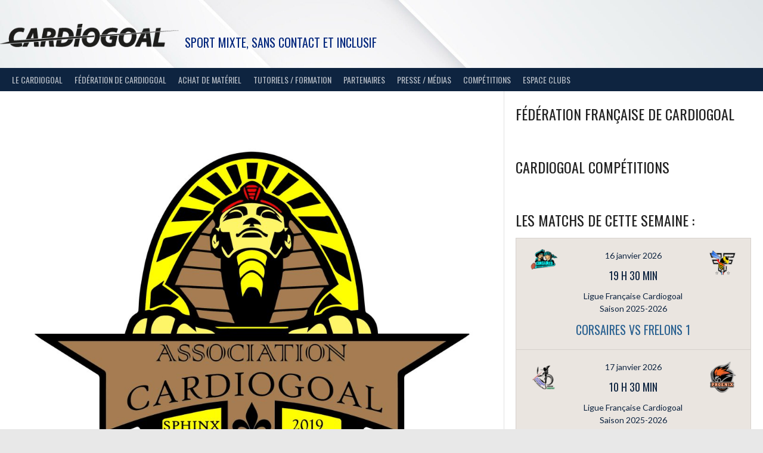

--- FILE ---
content_type: text/html; charset=UTF-8
request_url: https://www.cardiogoal.fr/un-club-de-cardiogoal-lille/
body_size: 12588
content:
<!DOCTYPE html>
<html lang="fr-FR">
<head>
<meta charset="UTF-8">
<meta name="viewport" content="width=device-width, initial-scale=1">
<link rel="profile" href="http://gmpg.org/xfn/11">
<link rel="pingback" href="https://www.cardiogoal.fr/xmlrpc.php">
<title>Un club de Cardiogoal Lille</title>
<meta name='robots' content='max-image-preview:large' />
<link rel='dns-prefetch' href='//fonts.googleapis.com' />
<link rel="alternate" type="application/rss+xml" title=" &raquo; Flux" href="https://www.cardiogoal.fr/feed/" />
<link rel="alternate" type="application/rss+xml" title=" &raquo; Flux des commentaires" href="https://www.cardiogoal.fr/comments/feed/" />
<link rel="alternate" type="application/rss+xml" title=" &raquo; Un club de Cardiogoal Lille Flux des commentaires" href="https://www.cardiogoal.fr/un-club-de-cardiogoal-lille/feed/" />
<script type="text/javascript">
/* <![CDATA[ */
window._wpemojiSettings = {"baseUrl":"https:\/\/s.w.org\/images\/core\/emoji\/15.0.3\/72x72\/","ext":".png","svgUrl":"https:\/\/s.w.org\/images\/core\/emoji\/15.0.3\/svg\/","svgExt":".svg","source":{"concatemoji":"https:\/\/www.cardiogoal.fr\/wp-includes\/js\/wp-emoji-release.min.js?ver=6.5.7"}};
/*! This file is auto-generated */
!function(i,n){var o,s,e;function c(e){try{var t={supportTests:e,timestamp:(new Date).valueOf()};sessionStorage.setItem(o,JSON.stringify(t))}catch(e){}}function p(e,t,n){e.clearRect(0,0,e.canvas.width,e.canvas.height),e.fillText(t,0,0);var t=new Uint32Array(e.getImageData(0,0,e.canvas.width,e.canvas.height).data),r=(e.clearRect(0,0,e.canvas.width,e.canvas.height),e.fillText(n,0,0),new Uint32Array(e.getImageData(0,0,e.canvas.width,e.canvas.height).data));return t.every(function(e,t){return e===r[t]})}function u(e,t,n){switch(t){case"flag":return n(e,"\ud83c\udff3\ufe0f\u200d\u26a7\ufe0f","\ud83c\udff3\ufe0f\u200b\u26a7\ufe0f")?!1:!n(e,"\ud83c\uddfa\ud83c\uddf3","\ud83c\uddfa\u200b\ud83c\uddf3")&&!n(e,"\ud83c\udff4\udb40\udc67\udb40\udc62\udb40\udc65\udb40\udc6e\udb40\udc67\udb40\udc7f","\ud83c\udff4\u200b\udb40\udc67\u200b\udb40\udc62\u200b\udb40\udc65\u200b\udb40\udc6e\u200b\udb40\udc67\u200b\udb40\udc7f");case"emoji":return!n(e,"\ud83d\udc26\u200d\u2b1b","\ud83d\udc26\u200b\u2b1b")}return!1}function f(e,t,n){var r="undefined"!=typeof WorkerGlobalScope&&self instanceof WorkerGlobalScope?new OffscreenCanvas(300,150):i.createElement("canvas"),a=r.getContext("2d",{willReadFrequently:!0}),o=(a.textBaseline="top",a.font="600 32px Arial",{});return e.forEach(function(e){o[e]=t(a,e,n)}),o}function t(e){var t=i.createElement("script");t.src=e,t.defer=!0,i.head.appendChild(t)}"undefined"!=typeof Promise&&(o="wpEmojiSettingsSupports",s=["flag","emoji"],n.supports={everything:!0,everythingExceptFlag:!0},e=new Promise(function(e){i.addEventListener("DOMContentLoaded",e,{once:!0})}),new Promise(function(t){var n=function(){try{var e=JSON.parse(sessionStorage.getItem(o));if("object"==typeof e&&"number"==typeof e.timestamp&&(new Date).valueOf()<e.timestamp+604800&&"object"==typeof e.supportTests)return e.supportTests}catch(e){}return null}();if(!n){if("undefined"!=typeof Worker&&"undefined"!=typeof OffscreenCanvas&&"undefined"!=typeof URL&&URL.createObjectURL&&"undefined"!=typeof Blob)try{var e="postMessage("+f.toString()+"("+[JSON.stringify(s),u.toString(),p.toString()].join(",")+"));",r=new Blob([e],{type:"text/javascript"}),a=new Worker(URL.createObjectURL(r),{name:"wpTestEmojiSupports"});return void(a.onmessage=function(e){c(n=e.data),a.terminate(),t(n)})}catch(e){}c(n=f(s,u,p))}t(n)}).then(function(e){for(var t in e)n.supports[t]=e[t],n.supports.everything=n.supports.everything&&n.supports[t],"flag"!==t&&(n.supports.everythingExceptFlag=n.supports.everythingExceptFlag&&n.supports[t]);n.supports.everythingExceptFlag=n.supports.everythingExceptFlag&&!n.supports.flag,n.DOMReady=!1,n.readyCallback=function(){n.DOMReady=!0}}).then(function(){return e}).then(function(){var e;n.supports.everything||(n.readyCallback(),(e=n.source||{}).concatemoji?t(e.concatemoji):e.wpemoji&&e.twemoji&&(t(e.twemoji),t(e.wpemoji)))}))}((window,document),window._wpemojiSettings);
/* ]]> */
</script>
<link rel='stylesheet' id='usquare-css-css' href='https://www.cardiogoal.fr/wp-content/plugins/usquare/css/frontend/usquare_style.css?ver=6.5.7' type='text/css' media='all' />
<link rel='stylesheet' id='customfont1-css' href='https://www.cardiogoal.fr/wp-content/plugins/usquare/fonts/ostrich%20sans/stylesheet.css?ver=6.5.7' type='text/css' media='all' />
<link rel='stylesheet' id='customfont2-css' href='https://www.cardiogoal.fr/wp-content/plugins/usquare/fonts/PT%20sans/stylesheet.css?ver=6.5.7' type='text/css' media='all' />
<style id='wp-emoji-styles-inline-css' type='text/css'>

	img.wp-smiley, img.emoji {
		display: inline !important;
		border: none !important;
		box-shadow: none !important;
		height: 1em !important;
		width: 1em !important;
		margin: 0 0.07em !important;
		vertical-align: -0.1em !important;
		background: none !important;
		padding: 0 !important;
	}
</style>
<link rel='stylesheet' id='wp-block-library-css' href='https://www.cardiogoal.fr/wp-includes/css/dist/block-library/style.min.css?ver=6.5.7' type='text/css' media='all' />
<style id='classic-theme-styles-inline-css' type='text/css'>
/*! This file is auto-generated */
.wp-block-button__link{color:#fff;background-color:#32373c;border-radius:9999px;box-shadow:none;text-decoration:none;padding:calc(.667em + 2px) calc(1.333em + 2px);font-size:1.125em}.wp-block-file__button{background:#32373c;color:#fff;text-decoration:none}
</style>
<style id='global-styles-inline-css' type='text/css'>
body{--wp--preset--color--black: #000000;--wp--preset--color--cyan-bluish-gray: #abb8c3;--wp--preset--color--white: #ffffff;--wp--preset--color--pale-pink: #f78da7;--wp--preset--color--vivid-red: #cf2e2e;--wp--preset--color--luminous-vivid-orange: #ff6900;--wp--preset--color--luminous-vivid-amber: #fcb900;--wp--preset--color--light-green-cyan: #7bdcb5;--wp--preset--color--vivid-green-cyan: #00d084;--wp--preset--color--pale-cyan-blue: #8ed1fc;--wp--preset--color--vivid-cyan-blue: #0693e3;--wp--preset--color--vivid-purple: #9b51e0;--wp--preset--gradient--vivid-cyan-blue-to-vivid-purple: linear-gradient(135deg,rgba(6,147,227,1) 0%,rgb(155,81,224) 100%);--wp--preset--gradient--light-green-cyan-to-vivid-green-cyan: linear-gradient(135deg,rgb(122,220,180) 0%,rgb(0,208,130) 100%);--wp--preset--gradient--luminous-vivid-amber-to-luminous-vivid-orange: linear-gradient(135deg,rgba(252,185,0,1) 0%,rgba(255,105,0,1) 100%);--wp--preset--gradient--luminous-vivid-orange-to-vivid-red: linear-gradient(135deg,rgba(255,105,0,1) 0%,rgb(207,46,46) 100%);--wp--preset--gradient--very-light-gray-to-cyan-bluish-gray: linear-gradient(135deg,rgb(238,238,238) 0%,rgb(169,184,195) 100%);--wp--preset--gradient--cool-to-warm-spectrum: linear-gradient(135deg,rgb(74,234,220) 0%,rgb(151,120,209) 20%,rgb(207,42,186) 40%,rgb(238,44,130) 60%,rgb(251,105,98) 80%,rgb(254,248,76) 100%);--wp--preset--gradient--blush-light-purple: linear-gradient(135deg,rgb(255,206,236) 0%,rgb(152,150,240) 100%);--wp--preset--gradient--blush-bordeaux: linear-gradient(135deg,rgb(254,205,165) 0%,rgb(254,45,45) 50%,rgb(107,0,62) 100%);--wp--preset--gradient--luminous-dusk: linear-gradient(135deg,rgb(255,203,112) 0%,rgb(199,81,192) 50%,rgb(65,88,208) 100%);--wp--preset--gradient--pale-ocean: linear-gradient(135deg,rgb(255,245,203) 0%,rgb(182,227,212) 50%,rgb(51,167,181) 100%);--wp--preset--gradient--electric-grass: linear-gradient(135deg,rgb(202,248,128) 0%,rgb(113,206,126) 100%);--wp--preset--gradient--midnight: linear-gradient(135deg,rgb(2,3,129) 0%,rgb(40,116,252) 100%);--wp--preset--font-size--small: 13px;--wp--preset--font-size--medium: 20px;--wp--preset--font-size--large: 36px;--wp--preset--font-size--x-large: 42px;--wp--preset--spacing--20: 0.44rem;--wp--preset--spacing--30: 0.67rem;--wp--preset--spacing--40: 1rem;--wp--preset--spacing--50: 1.5rem;--wp--preset--spacing--60: 2.25rem;--wp--preset--spacing--70: 3.38rem;--wp--preset--spacing--80: 5.06rem;--wp--preset--shadow--natural: 6px 6px 9px rgba(0, 0, 0, 0.2);--wp--preset--shadow--deep: 12px 12px 50px rgba(0, 0, 0, 0.4);--wp--preset--shadow--sharp: 6px 6px 0px rgba(0, 0, 0, 0.2);--wp--preset--shadow--outlined: 6px 6px 0px -3px rgba(255, 255, 255, 1), 6px 6px rgba(0, 0, 0, 1);--wp--preset--shadow--crisp: 6px 6px 0px rgba(0, 0, 0, 1);}:where(.is-layout-flex){gap: 0.5em;}:where(.is-layout-grid){gap: 0.5em;}body .is-layout-flex{display: flex;}body .is-layout-flex{flex-wrap: wrap;align-items: center;}body .is-layout-flex > *{margin: 0;}body .is-layout-grid{display: grid;}body .is-layout-grid > *{margin: 0;}:where(.wp-block-columns.is-layout-flex){gap: 2em;}:where(.wp-block-columns.is-layout-grid){gap: 2em;}:where(.wp-block-post-template.is-layout-flex){gap: 1.25em;}:where(.wp-block-post-template.is-layout-grid){gap: 1.25em;}.has-black-color{color: var(--wp--preset--color--black) !important;}.has-cyan-bluish-gray-color{color: var(--wp--preset--color--cyan-bluish-gray) !important;}.has-white-color{color: var(--wp--preset--color--white) !important;}.has-pale-pink-color{color: var(--wp--preset--color--pale-pink) !important;}.has-vivid-red-color{color: var(--wp--preset--color--vivid-red) !important;}.has-luminous-vivid-orange-color{color: var(--wp--preset--color--luminous-vivid-orange) !important;}.has-luminous-vivid-amber-color{color: var(--wp--preset--color--luminous-vivid-amber) !important;}.has-light-green-cyan-color{color: var(--wp--preset--color--light-green-cyan) !important;}.has-vivid-green-cyan-color{color: var(--wp--preset--color--vivid-green-cyan) !important;}.has-pale-cyan-blue-color{color: var(--wp--preset--color--pale-cyan-blue) !important;}.has-vivid-cyan-blue-color{color: var(--wp--preset--color--vivid-cyan-blue) !important;}.has-vivid-purple-color{color: var(--wp--preset--color--vivid-purple) !important;}.has-black-background-color{background-color: var(--wp--preset--color--black) !important;}.has-cyan-bluish-gray-background-color{background-color: var(--wp--preset--color--cyan-bluish-gray) !important;}.has-white-background-color{background-color: var(--wp--preset--color--white) !important;}.has-pale-pink-background-color{background-color: var(--wp--preset--color--pale-pink) !important;}.has-vivid-red-background-color{background-color: var(--wp--preset--color--vivid-red) !important;}.has-luminous-vivid-orange-background-color{background-color: var(--wp--preset--color--luminous-vivid-orange) !important;}.has-luminous-vivid-amber-background-color{background-color: var(--wp--preset--color--luminous-vivid-amber) !important;}.has-light-green-cyan-background-color{background-color: var(--wp--preset--color--light-green-cyan) !important;}.has-vivid-green-cyan-background-color{background-color: var(--wp--preset--color--vivid-green-cyan) !important;}.has-pale-cyan-blue-background-color{background-color: var(--wp--preset--color--pale-cyan-blue) !important;}.has-vivid-cyan-blue-background-color{background-color: var(--wp--preset--color--vivid-cyan-blue) !important;}.has-vivid-purple-background-color{background-color: var(--wp--preset--color--vivid-purple) !important;}.has-black-border-color{border-color: var(--wp--preset--color--black) !important;}.has-cyan-bluish-gray-border-color{border-color: var(--wp--preset--color--cyan-bluish-gray) !important;}.has-white-border-color{border-color: var(--wp--preset--color--white) !important;}.has-pale-pink-border-color{border-color: var(--wp--preset--color--pale-pink) !important;}.has-vivid-red-border-color{border-color: var(--wp--preset--color--vivid-red) !important;}.has-luminous-vivid-orange-border-color{border-color: var(--wp--preset--color--luminous-vivid-orange) !important;}.has-luminous-vivid-amber-border-color{border-color: var(--wp--preset--color--luminous-vivid-amber) !important;}.has-light-green-cyan-border-color{border-color: var(--wp--preset--color--light-green-cyan) !important;}.has-vivid-green-cyan-border-color{border-color: var(--wp--preset--color--vivid-green-cyan) !important;}.has-pale-cyan-blue-border-color{border-color: var(--wp--preset--color--pale-cyan-blue) !important;}.has-vivid-cyan-blue-border-color{border-color: var(--wp--preset--color--vivid-cyan-blue) !important;}.has-vivid-purple-border-color{border-color: var(--wp--preset--color--vivid-purple) !important;}.has-vivid-cyan-blue-to-vivid-purple-gradient-background{background: var(--wp--preset--gradient--vivid-cyan-blue-to-vivid-purple) !important;}.has-light-green-cyan-to-vivid-green-cyan-gradient-background{background: var(--wp--preset--gradient--light-green-cyan-to-vivid-green-cyan) !important;}.has-luminous-vivid-amber-to-luminous-vivid-orange-gradient-background{background: var(--wp--preset--gradient--luminous-vivid-amber-to-luminous-vivid-orange) !important;}.has-luminous-vivid-orange-to-vivid-red-gradient-background{background: var(--wp--preset--gradient--luminous-vivid-orange-to-vivid-red) !important;}.has-very-light-gray-to-cyan-bluish-gray-gradient-background{background: var(--wp--preset--gradient--very-light-gray-to-cyan-bluish-gray) !important;}.has-cool-to-warm-spectrum-gradient-background{background: var(--wp--preset--gradient--cool-to-warm-spectrum) !important;}.has-blush-light-purple-gradient-background{background: var(--wp--preset--gradient--blush-light-purple) !important;}.has-blush-bordeaux-gradient-background{background: var(--wp--preset--gradient--blush-bordeaux) !important;}.has-luminous-dusk-gradient-background{background: var(--wp--preset--gradient--luminous-dusk) !important;}.has-pale-ocean-gradient-background{background: var(--wp--preset--gradient--pale-ocean) !important;}.has-electric-grass-gradient-background{background: var(--wp--preset--gradient--electric-grass) !important;}.has-midnight-gradient-background{background: var(--wp--preset--gradient--midnight) !important;}.has-small-font-size{font-size: var(--wp--preset--font-size--small) !important;}.has-medium-font-size{font-size: var(--wp--preset--font-size--medium) !important;}.has-large-font-size{font-size: var(--wp--preset--font-size--large) !important;}.has-x-large-font-size{font-size: var(--wp--preset--font-size--x-large) !important;}
.wp-block-navigation a:where(:not(.wp-element-button)){color: inherit;}
:where(.wp-block-post-template.is-layout-flex){gap: 1.25em;}:where(.wp-block-post-template.is-layout-grid){gap: 1.25em;}
:where(.wp-block-columns.is-layout-flex){gap: 2em;}:where(.wp-block-columns.is-layout-grid){gap: 2em;}
.wp-block-pullquote{font-size: 1.5em;line-height: 1.6;}
</style>
<link rel='stylesheet' id='rs-plugin-settings-css' href='https://www.cardiogoal.fr/wp-content/plugins/revslider/rs-plugin/css/settings.css?ver=4.6.9' type='text/css' media='all' />
<style id='rs-plugin-settings-inline-css' type='text/css'>
.tp-caption a{color:#ff7302;text-shadow:none;-webkit-transition:all 0.2s ease-out;-moz-transition:all 0.2s ease-out;-o-transition:all 0.2s ease-out;-ms-transition:all 0.2s ease-out}.tp-caption a:hover{color:#ffa902}
</style>
<link rel='stylesheet' id='dashicons-css' href='https://www.cardiogoal.fr/wp-includes/css/dashicons.min.css?ver=6.5.7' type='text/css' media='all' />
<link rel='stylesheet' id='sportspress-general-css' href='//www.cardiogoal.fr/wp-content/plugins/sportspress/assets/css/sportspress.css?ver=2.7.26' type='text/css' media='all' />
<link rel='stylesheet' id='sportspress-icons-css' href='//www.cardiogoal.fr/wp-content/plugins/sportspress/assets/css/icons.css?ver=2.7.26' type='text/css' media='all' />
<link rel='stylesheet' id='rookie-lato-css' href='//fonts.googleapis.com/css?family=Lato%3A400%2C700%2C400italic%2C700italic&#038;subset=latin-ext&#038;ver=6.5.7' type='text/css' media='all' />
<link rel='stylesheet' id='rookie-oswald-css' href='//fonts.googleapis.com/css?family=Oswald%3A400%2C700&#038;subset=latin-ext&#038;ver=6.5.7' type='text/css' media='all' />
<link rel='stylesheet' id='rookie-framework-style-css' href='https://www.cardiogoal.fr/wp-content/themes/rookie/framework.css?ver=6.5.7' type='text/css' media='all' />
<link rel='stylesheet' id='rookie-style-css' href='https://www.cardiogoal.fr/wp-content/themes/rookie/style.css?ver=6.5.7' type='text/css' media='all' />
<style type="text/css"> /* SportsPress Custom CSS */ .sp-event-blocks .team-logo {
    margin: 10px;
    width: 15%;
    height: auto;
    max-width: 100%;
    text-align: center;
}
.sp-template-event-blocks .sp-event-title, .sp-template-event-blocks .sp-event-status {
    clear: both;
}</style>	<style type="text/css"> /* Rookie Custom Layout */
	@media screen and (min-width: 1025px) {
		.site-header, .site-content, .site-footer, .site-info {
			width: 1400px; }
	}
	</style>
		<style type="text/css"> /* Rookie Custom Colors */
	.site-content,
	.main-navigation .nav-menu > .menu-item-has-children:hover > a,
	.main-navigation li.menu-item-has-children:hover a,
	.main-navigation ul ul { background: #ffffff; }
	pre,
	code,
	kbd,
	tt,
	var,
	table,
	.main-navigation li.menu-item-has-children:hover a:hover,
	.main-navigation ul ul li.page_item_has_children:hover > a,
	.entry-footer-links,
	.comment-content,
	.sp-table-wrapper .dataTables_paginate,
	.sp-event-staff,
	.sp-template-countdown .event-name,
	.sp-template-countdown .event-venue,
	.sp-template-countdown .event-league,
	.sp-template-countdown time span,
	.sp-template-details dl,
	.mega-slider__row,
	.woocommerce .woocommerce-breadcrumb,
	.woocommerce-page .woocommerce-breadcrumb,
	.opta-widget-container form {
		background: #eae5e0; }
	.comment-content:after {
		border-right-color: #eae5e0; }
	.widget_calendar #today,
	.sp-highlight,
	.sp-template-event-calendar #today,
	.sp-template-event-blocks .event-title,
	.mega-slider__row:hover {
		background: #fffffe; }
	.sp-tournament-bracket .sp-team .sp-team-name:before {
		border-left-color: #fffffe;
		border-right-color: #fffffe; }
	.sp-tournament-bracket .sp-event {
		border-color: #fffffe !important; }
	caption,
	.main-navigation,
	.site-footer,
	.sp-heading,
	.sp-table-caption,
	.sp-template-gallery .gallery-caption,
	.sp-template-event-logos .sp-team-result,
	.sp-statistic-bar,
	.opta-widget-container h2 {
		background: #0e2440; }
	pre,
	code,
	kbd,
	tt,
	var,
	table,
	th,
	td,
	tbody td,
	th:first-child, td:first-child,
	th:last-child, td:last-child,
	input[type="text"],
	input[type="email"],
	input[type="url"],
	input[type="password"],
	input[type="search"],
    input[type="tel"],
    input[type="date"],
	textarea,
	.entry-footer-links,
	.comment-metadata .edit-link,
	.comment-content,
	.sp-table-wrapper .dataTables_paginate,
	.sp-event-staff,
	.sp-template-countdown .event-name,
	.sp-template-countdown .event-venue,
	.sp-template-countdown .event-league,
	.sp-template-countdown time span,
	.sp-template-countdown time span:first-child,
	.sp-template-event-blocks .event-title,
	.sp-template-details dl,
	.sp-template-tournament-bracket table,
	.sp-template-tournament-bracket thead th,
	.mega-slider_row,
	.woocommerce .woocommerce-breadcrumb,
	.woocommerce-page .woocommerce-breadcrumb,
	.opta-widget-container form {
		border-color: #d6d1cc; }
	.comment-content:before {
		border-right-color: #d6d1cc; }
	.sp-tab-menu {
		border-bottom-color: #e0e0e0; }
	body,
	button,
	input,
	select,
	textarea,
	.main-navigation .nav-menu > .menu-item-has-children:hover > a,
	.main-navigation ul ul a,
	.widget_recent_entries ul li:before,
	.widget_pages ul li:before,
	.widget_categories ul li:before,
	.widget_archive ul li:before,
	.widget_recent_comments ul li:before,
	.widget_nav_menu ul li:before,
	.widget_links ul li:before,
	.widget_meta ul li:before,
	.entry-title a,
	a .entry-title,
	.page-title a,
	a .page-title,
	.entry-title a:hover,
	a:hover .entry-title,
	.page-title a:hover,
	a:hover .page-title:hover,
	.woocommerce ul.products li.product h3,
	.woocommerce-page ul.products li.product h3 {
		color: #222222; }
	pre,
	code,
	kbd,
	tt,
	var,
	table,
	.main-navigation li.menu-item-has-children:hover a:hover,
	.main-navigation ul ul li.page_item_has_children:hover > a,
	.entry-meta,
	.entry-footer-links,
	.comment-content,
	.sp-data-table,
	.site-footer .sp-data-table,
	.sp-table-wrapper .dataTables_paginate,
	.sp-template,
	.sp-template-countdown .event-venue,
	.sp-template-countdown .event-league,
	.sp-template-countdown .event-name a,
	.sp-template-countdown time span,
	.sp-template-details dl,
	.sp-template-event-blocks .event-title,
	.sp-template-event-blocks .event-title a,
	.sp-tournament-bracket .sp-event .sp-event-date,
	.mega-slider,
	.woocommerce .woocommerce-breadcrumb,
	.woocommerce-page .woocommerce-breadcrumb {
		color: #0e2440; }
	.widget_recent_entries ul li a,
	.widget_pages ul li a,
	.widget_categories ul li a,
	.widget_archive ul li a,
	.widget_recent_comments ul li a,
	.widget_nav_menu ul li a,
	.widget_links ul li a,
	.widget_meta ul li a,
	.widget_calendar #prev a,
	.widget_calendar #next a,
	.nav-links a,
	.comment-metadata a,
	.comment-body .reply a,
	.wp-caption-text,
	.sp-view-all-link,
	.sp-template-event-calendar #prev a,
	.sp-template-event-calendar #next a,
	.sp-template-tournament-bracket .sp-event-venue,
	.woocommerce .woocommerce-breadcrumb,
	.woocommerce-page .woocommerce-breadcrumb,
	.woocommerce .woocommerce-breadcrumb a,
	.woocommerce-page .woocommerce-breadcrumb a {
		color: #7c8490; }
	caption,
	button,
	input[type="button"],
	input[type="reset"],
	input[type="submit"],
	.main-navigation .nav-menu > li:hover > a,
	.main-navigation.toggled .menu-toggle,
	.site-footer,
	.sp-template .gallery-caption,
	.sp-template .gallery-caption a,
	.sp-heading,
	.sp-heading:hover,
	.sp-heading a:hover,
	.sp-table-caption,
	.sp-template-event-logos .sp-team-result,
	.sp-template-tournament-bracket .sp-result,
	.single-sp_player .entry-header .entry-title strong {
		color: #ffffff; }
	.main-navigation a,
	.main-navigation .menu-toggle {
		color: rgba(255, 255, 255, 0.7); }
	a,
	blockquote:before,
	q:before,
	.main-navigation ul ul .current-menu-item > a,
	.main-navigation ul ul .current-menu-parent > a,
	.main-navigation ul ul .current-menu-ancestor > a,
	.main-navigation ul ul .current_page_item > a,
	.main-navigation ul ul .current_page_parent > a,
	.main-navigation ul ul .current_page_ancestor > a,
	.main-navigation li.menu-item-has-children:hover ul .current-menu-item > a:hover,
	.main-navigation li.menu-item-has-children:hover ul .current-menu-parent > a:hover,
	.main-navigation li.menu-item-has-children:hover ul .current-menu-ancestor > a:hover,
	.main-navigation li.menu-item-has-children:hover ul .current_page_item > a:hover,
	.main-navigation li.menu-item-has-children:hover ul .current_page_parent > a:hover,
	.main-navigation li.menu-item-has-children:hover ul .current_page_ancestor > a:hover,
	.widget_recent_entries ul li a:hover,
	.widget_pages ul li a:hover,
	.widget_categories ul li a:hover,
	.widget_archive ul li a:hover,
	.widget_recent_comments ul li a:hover,
	.widget_nav_menu ul li a:hover,
	.widget_links ul li a:hover,
	.widget_meta ul li a:hover,
	.widget_calendar #prev a:hover,
	.widget_calendar #next a:hover,
	.nav-links a:hover,
	.sticky .entry-title:before,
	.comment-metadata a:hover,
	.comment-body .reply a:hover,
	.sp-view-all-link:hover,
	.sp-template-event-calendar #prev a:hover,
	.sp-template-event-calendar #next a:hover,
	.single-sp_staff .entry-header .entry-title strong,
	.sp-message {
		color: #2b6291; }
	cite:before,
	button,
	input[type="button"],
	input[type="reset"],
	input[type="submit"],
	.main-navigation .nav-menu > li:hover > a,
	.main-navigation .search-form .search-submit:hover,
	.nav-links .meta-nav,
	.entry-footer a,
	.sp-template-player-gallery .gallery-item strong,
	.sp-template-tournament-bracket .sp-result,
	.single-sp_player .entry-header .entry-title strong,
	.sp-statistic-bar-fill,
	.mega-slider__row--active,
	.mega-slider__row--active:hover {
		background: #2b6291; }
	.sp-message {
		border-color: #2b6291; }
	caption,
	.sp-table-caption,
	.opta-widget-container h2 {
		border-top-color: #2b6291; }
	.sp-tab-menu-item-active a {
		border-bottom-color: #2b6291; }
	button:hover,
	input[type="button"]:hover,
	input[type="reset"]:hover,
	input[type="submit"]:hover,
	button:focus,
	input[type="button"]:focus,
	input[type="reset"]:focus,
	input[type="submit"]:focus,
	button:active,
	input[type="button"]:active,
	input[type="reset"]:active,
	input[type="submit"]:active,
	.entry-footer a:hover,
	.nav-links a:hover .meta-nav,
	.sp-template-tournament-bracket .sp-event-title:hover .sp-result {
		background: #0d4473; }
	.widget_search .search-submit {
		border-color: #0d4473; }
	a:hover {
		color: #0d4473; }
	.sp-template-event-logos {
		color: inherit; }
	.sp-footer-sponsors .sp-sponsors {
		border-color: #e0e0e0; }
	@media screen and (max-width: 600px) {
		.main-navigation .nav-menu > li:hover > a,
		.main-navigation ul ul li.page_item_has_children:hover > a {
			color: #ffffff;
			background: transparent; }
		.main-navigation .nav-menu li a:hover,
		.main-navigation .search-form .search-submit {
			color: #ffffff;
			background: #2b6291; }
		.main-navigation .nav-menu > .menu-item-has-children:hover > a,
		.main-navigation li.menu-item-has-children:hover a {
			background: transparent; }
		.main-navigation ul ul {
			background: rgba(0, 0, 0, 0.1); }
		.main-navigation .nav-menu > .menu-item-has-children:hover > a:hover,
		.main-navigation li.menu-item-has-children:hover a:hover {
			background: #2b6291;
			color: #fff;
		}
		.main-navigation ul ul a,
		.main-navigation .nav-menu > .menu-item-has-children:hover > a {
			color: rgba(255, 255, 255, 0.7); }
		.main-navigation .nav-menu > .current-menu-item > a,
		.main-navigation .nav-menu > .current-menu-parent > a,
		.main-navigation .nav-menu > .current-menu-ancestor > a,
		.main-navigation .nav-menu > .current_page_item > a,
		.main-navigation .nav-menu > .current_page_parent > a,
		.main-navigation .nav-menu > .current_page_ancestor > a,
		.main-navigation .nav-menu > .current-menu-item:hover > a,
		.main-navigation .nav-menu > .current-menu-parent:hover > a,
		.main-navigation .nav-menu > .current-menu-ancestor:hover > a,
		.main-navigation .nav-menu > .current_page_item:hover > a,
		.main-navigation .nav-menu > .current_page_parent:hover > a,
		.main-navigation .nav-menu > .current_page_ancestor:hover > a,
		.main-navigation ul ul .current-menu-parent > a,
		.main-navigation ul ul .current-menu-ancestor > a,
		.main-navigation ul ul .current_page_parent > a,
		.main-navigation ul ul .current_page_ancestor > a,
		.main-navigation li.menu-item-has-children:hover ul .current-menu-item > a:hover,
		.main-navigation li.menu-item-has-children:hover ul .current-menu-parent > a:hover,
		.main-navigation li.menu-item-has-children:hover ul .current-menu-ancestor > a:hover,
		.main-navigation li.menu-item-has-children:hover ul .current_page_item > a:hover,
		.main-navigation li.menu-item-has-children:hover ul .current_page_parent > a:hover,
		.main-navigation li.menu-item-has-children:hover ul .current_page_ancestor > a:hover {
			color: #fff;
		}
	}
	@media screen and (min-width: 601px) {
		.content-area,
		.widecolumn {
			box-shadow: 1px 0 0 #e0e0e0;
		}
		.widget-area {
			box-shadow: inset 1px 0 0 #e0e0e0; }
		.widget-area-left {
			box-shadow: inset -1px 0 0 #e0e0e0; }
		.rtl .content-area,
		.rtl .widecolumn {
			box-shadow: -1px 0 0 #e0e0e0;
		}

		.rtl .widget-area,
		.rtl .widget-area-left {
			box-shadow: inset -1px 0 0 #e0e0e0; }
		.rtl .widget-area-right {
			box-shadow: inset 1px 0 0 #e0e0e0; }
	}
	@media screen and (max-width: 1199px) {
		.social-sidebar {
			box-shadow: inset 0 1px 0 #e0e0e0; }
	}

	
	</style>
	<script type="text/javascript" src="https://www.cardiogoal.fr/wp-includes/js/jquery/jquery.min.js?ver=3.7.1" id="jquery-core-js"></script>
<script type="text/javascript" src="https://www.cardiogoal.fr/wp-includes/js/jquery/jquery-migrate.min.js?ver=3.4.1" id="jquery-migrate-js"></script>
<script type="text/javascript" src="https://www.cardiogoal.fr/wp-content/plugins/usquare/js/frontend/jquery.easing.1.3.js?ver=6.5.7" id="jQuery-easing-js"></script>
<script type="text/javascript" src="https://www.cardiogoal.fr/wp-content/plugins/usquare/js/frontend/jquery.usquare.js?ver=6.5.7" id="jQuery-usquare-js"></script>
<script type="text/javascript" src="https://www.cardiogoal.fr/wp-content/plugins/usquare/js/frontend/jquery.mousewheel.min.js?ver=6.5.7" id="jQuery-mousew-js"></script>
<script type="text/javascript" src="https://www.cardiogoal.fr/wp-content/plugins/usquare/js/frontend/jquery.tinyscrollbar.min.js?ver=6.5.7" id="jQuery-tinyscrollbar-js"></script>
<script type="text/javascript" src="https://www.cardiogoal.fr/wp-content/plugins/revslider/rs-plugin/js/jquery.themepunch.tools.min.js?ver=4.6.9" id="tp-tools-js"></script>
<script type="text/javascript" src="https://www.cardiogoal.fr/wp-content/plugins/revslider/rs-plugin/js/jquery.themepunch.revolution.min.js?ver=4.6.9" id="revmin-js"></script>
<script type="text/javascript" src="https://www.cardiogoal.fr/wp-content/plugins/google-analyticator/external-tracking.min.js?ver=6.5.7" id="ga-external-tracking-js"></script>
<link rel="https://api.w.org/" href="https://www.cardiogoal.fr/wp-json/" /><link rel="alternate" type="application/json" href="https://www.cardiogoal.fr/wp-json/wp/v2/posts/1915" /><link rel="EditURI" type="application/rsd+xml" title="RSD" href="https://www.cardiogoal.fr/xmlrpc.php?rsd" />
<meta name="generator" content="WordPress 6.5.7" />
<meta name="generator" content="SportsPress 2.7.26" />
<link rel="canonical" href="https://www.cardiogoal.fr/un-club-de-cardiogoal-lille/" />
<link rel='shortlink' href='https://www.cardiogoal.fr/?p=1915' />
<link rel="alternate" type="application/json+oembed" href="https://www.cardiogoal.fr/wp-json/oembed/1.0/embed?url=https%3A%2F%2Fwww.cardiogoal.fr%2Fun-club-de-cardiogoal-lille%2F" />
<link rel="alternate" type="text/xml+oembed" href="https://www.cardiogoal.fr/wp-json/oembed/1.0/embed?url=https%3A%2F%2Fwww.cardiogoal.fr%2Fun-club-de-cardiogoal-lille%2F&#038;format=xml" />
		<script type="text/javascript">
			jQuery(document).ready(function() {
				// CUSTOM AJAX CONTENT LOADING FUNCTION
				var ajaxRevslider = function(obj) {
				
					// obj.type : Post Type
					// obj.id : ID of Content to Load
					// obj.aspectratio : The Aspect Ratio of the Container / Media
					// obj.selector : The Container Selector where the Content of Ajax will be injected. It is done via the Essential Grid on Return of Content
					
					var content = "";

					data = {};
					
					data.action = 'revslider_ajax_call_front';
					data.client_action = 'get_slider_html';
					data.token = '28cbe86bba';
					data.type = obj.type;
					data.id = obj.id;
					data.aspectratio = obj.aspectratio;
					
					// SYNC AJAX REQUEST
					jQuery.ajax({
						type:"post",
						url:"https://www.cardiogoal.fr/wp-admin/admin-ajax.php",
						dataType: 'json',
						data:data,
						async:false,
						success: function(ret, textStatus, XMLHttpRequest) {
							if(ret.success == true)
								content = ret.data;								
						},
						error: function(e) {
							console.log(e);
						}
					});
					
					 // FIRST RETURN THE CONTENT WHEN IT IS LOADED !!
					 return content;						 
				};
				
				// CUSTOM AJAX FUNCTION TO REMOVE THE SLIDER
				var ajaxRemoveRevslider = function(obj) {
					return jQuery(obj.selector+" .rev_slider").revkill();
				};

				// EXTEND THE AJAX CONTENT LOADING TYPES WITH TYPE AND FUNCTION
				var extendessential = setInterval(function() {
					if (jQuery.fn.tpessential != undefined) {
						clearInterval(extendessential);
						if(typeof(jQuery.fn.tpessential.defaults) !== 'undefined') {
							jQuery.fn.tpessential.defaults.ajaxTypes.push({type:"revslider",func:ajaxRevslider,killfunc:ajaxRemoveRevslider,openAnimationSpeed:0.3});   
							// type:  Name of the Post to load via Ajax into the Essential Grid Ajax Container
							// func: the Function Name which is Called once the Item with the Post Type has been clicked
							// killfunc: function to kill in case the Ajax Window going to be removed (before Remove function !
							// openAnimationSpeed: how quick the Ajax Content window should be animated (default is 0.3)
						}
					}
				},30);
			});
		</script>
		<style type="text/css" id="custom-background-css">
body.custom-background { background-image: url("https://www.cardiogoal.fr/wp-content/uploads/2025/08/5594016-scaled.jpg"); background-position: left top; background-size: cover; background-repeat: no-repeat; background-attachment: fixed; }
</style>
	<!-- Google Analytics Tracking by Google Analyticator 6.5.7 -->
<script type="text/javascript">
    var analyticsFileTypes = [];
    var analyticsSnippet = 'disabled';
    var analyticsEventTracking = 'enabled';
</script>
<script type="text/javascript">
	(function(i,s,o,g,r,a,m){i['GoogleAnalyticsObject']=r;i[r]=i[r]||function(){
	(i[r].q=i[r].q||[]).push(arguments)},i[r].l=1*new Date();a=s.createElement(o),
	m=s.getElementsByTagName(o)[0];a.async=1;a.src=g;m.parentNode.insertBefore(a,m)
	})(window,document,'script','//www.google-analytics.com/analytics.js','ga');
	ga('create', 'UA-27925816-1', 'auto');
 
	ga('send', 'pageview');
</script>
</head>

<body class="post-template-default single single-post postid-1915 single-format-standard custom-background wp-custom-logo">
<div class="sp-header"></div>
<div id="page" class="hfeed site">
  <a class="skip-link screen-reader-text" href="#content">Aller au contenu</a>

  <header id="masthead" class="site-header" role="banner">
    <div class="header-wrapper">
      		<div class="header-area header-area-has-logo">
					<div class="header-inner">
				<div class="site-branding">
		<div class="site-identity">
						<a class="site-logo" href="https://www.cardiogoal.fr/" rel="home"><img src="https://www.cardiogoal.fr/wp-content/uploads/2025/08/cropped-LOGO-POUR-PAGE-daccueil-site-cardiogoal.png" alt=""></a>
									<hgroup class="site-hgroup" style="color: #00257c">
				<h1 class="site-title"><a href="https://www.cardiogoal.fr/" rel="home"></a></h1>
				<h2 class="site-description">Sport mixte, sans contact et inclusif</h2>
			</hgroup>
					</div>
	</div><!-- .site-branding -->
		<div class="site-menu">
		<nav id="site-navigation" class="main-navigation" role="navigation">
			<button class="menu-toggle" aria-controls="menu" aria-expanded="false"><span class="dashicons dashicons-menu"></span></button>
			<div class="menu-menu-principal-container"><ul id="menu-menu-principal" class="menu"><li id="menu-item-334" class="menu-item menu-item-type-custom menu-item-object-custom menu-item-has-children menu-item-334"><a>Le Cardiogoal</a>
<ul class="sub-menu">
	<li id="menu-item-1979" class="menu-item menu-item-type-post_type menu-item-object-page menu-item-1979"><a href="https://www.cardiogoal.fr/lhistoire-du-sport/">L’origine du sport</a></li>
	<li id="menu-item-223" class="menu-item menu-item-type-post_type menu-item-object-page menu-item-223"><a href="https://www.cardiogoal.fr/presentation/">Présentation du sport</a></li>
	<li id="menu-item-2140" class="menu-item menu-item-type-custom menu-item-object-custom menu-item-2140"><a target="_blank" rel="noopener" href="https://www.cardiogoal.fr/wp-content/uploads/2014/10/Histoire-dun-Sport-Cardiogoal-2024.pdf">Histoire d&rsquo;un sport</a></li>
	<li id="menu-item-1883" class="menu-item menu-item-type-post_type menu-item-object-page menu-item-1883"><a href="https://www.cardiogoal.fr/plaquette-de-communication/">Plaquette de communication</a></li>
	<li id="menu-item-1972" class="menu-item menu-item-type-custom menu-item-object-custom menu-item-1972"><a target="_blank" rel="noopener" href="https://www.cardiogoal.fr/wp-content/uploads/2017/08/flyer-communication.jpg">Flyer de communication</a></li>
	<li id="menu-item-1959" class="menu-item menu-item-type-custom menu-item-object-custom menu-item-1959"><a target="_blank" rel="noopener" href="https://www.cardiogoal.fr/wp-content/uploads/2014/10/Synthese-Cardiogoal.pdf">Synthèse des règles du jeu</a></li>
	<li id="menu-item-2183" class="menu-item menu-item-type-custom menu-item-object-custom menu-item-2183"><a target="_blank" rel="noopener" href="https://www.cardiogoal.fr/wp-content/uploads/2014/10/Synthesis-Cardiogoal.pdf">Game&rsquo;s rules</a></li>
</ul>
</li>
<li id="menu-item-335" class="menu-item menu-item-type-custom menu-item-object-custom menu-item-has-children menu-item-335"><a>Fédération de Cardiogoal</a>
<ul class="sub-menu">
	<li id="menu-item-152" class="menu-item menu-item-type-post_type menu-item-object-page menu-item-152"><a href="https://www.cardiogoal.fr/historique/">Historique Fédération Française de Cardiogoal</a></li>
	<li id="menu-item-1618" class="menu-item menu-item-type-post_type menu-item-object-page menu-item-1618"><a href="https://www.cardiogoal.fr/dossiers-administratifs/">Dossiers administratifs</a></li>
</ul>
</li>
<li id="menu-item-1947" class="menu-item menu-item-type-custom menu-item-object-custom menu-item-has-children menu-item-1947"><a>Achat de matériel</a>
<ul class="sub-menu">
	<li id="menu-item-1948" class="menu-item menu-item-type-custom menu-item-object-custom menu-item-1948"><a target="_blank" rel="noopener" href="https://www.idema.com/fr_BE/">IDEMASPORT (FRANCE, BELGIQUE)</a></li>
	<li id="menu-item-1950" class="menu-item menu-item-type-custom menu-item-object-custom menu-item-1950"><a target="_blank" rel="noopener" href="https://www.megaform.com/en_GB/category/emerging-sports-and-games">MEGAFORM (EUROPE)</a></li>
	<li id="menu-item-1949" class="menu-item menu-item-type-custom menu-item-object-custom menu-item-1949"><a target="_blank" rel="noopener" href="https://www.catsports.com/ens-complet-de-cardiogoal-cardiogoalkit">CATSPORTS (AMÉRIQUE)</a></li>
</ul>
</li>
<li id="menu-item-337" class="menu-item menu-item-type-custom menu-item-object-custom menu-item-has-children menu-item-337"><a>Tutoriels / Formation</a>
<ul class="sub-menu">
	<li id="menu-item-2033" class="menu-item menu-item-type-post_type menu-item-object-page menu-item-2033"><a href="https://www.cardiogoal.fr/tutoriels-des-regles-2/">Tutoriels des règles</a></li>
	<li id="menu-item-2050" class="menu-item menu-item-type-post_type menu-item-object-page menu-item-2050"><a href="https://www.cardiogoal.fr/tutoriels-des-regles-format-pdf/">Tutoriels des règles Format PDF</a></li>
	<li id="menu-item-2084" class="menu-item menu-item-type-post_type menu-item-object-page menu-item-2084"><a href="https://www.cardiogoal.fr/tutoriels-seances-danimation-3/">Tutoriels Séances d’animation</a></li>
	<li id="menu-item-2789" class="menu-item menu-item-type-custom menu-item-object-custom menu-item-has-children menu-item-2789"><a href="#">Formation</a>
	<ul class="sub-menu">
		<li id="menu-item-2197" class="menu-item menu-item-type-post_type menu-item-object-page menu-item-2197"><a href="https://www.cardiogoal.fr/outils-de-formation/">Outils de formation</a></li>
		<li id="menu-item-2196" class="menu-item menu-item-type-post_type menu-item-object-page menu-item-2196"><a href="https://www.cardiogoal.fr/training-tools/">Training tools</a></li>
	</ul>
</li>
</ul>
</li>
<li id="menu-item-1991" class="menu-item menu-item-type-post_type menu-item-object-page menu-item-1991"><a href="https://www.cardiogoal.fr/partenaires/">Partenaires</a></li>
<li id="menu-item-2788" class="menu-item menu-item-type-custom menu-item-object-custom menu-item-has-children menu-item-2788"><a href="#">Presse / Médias</a>
<ul class="sub-menu">
	<li id="menu-item-2172" class="menu-item menu-item-type-post_type menu-item-object-page menu-item-2172"><a href="https://www.cardiogoal.fr/video-promotionnelle/">Vidéos promotionnelles</a></li>
	<li id="menu-item-2175" class="menu-item menu-item-type-post_type menu-item-object-page menu-item-2175"><a href="https://www.cardiogoal.fr/promotional-video/">Promotional videos</a></li>
	<li id="menu-item-2030" class="menu-item menu-item-type-post_type menu-item-object-page menu-item-2030"><a href="https://www.cardiogoal.fr/videos-diverses-reportages-tv/">Vidéos diverses / Reportages TV</a></li>
	<li id="menu-item-161" class="menu-item menu-item-type-post_type menu-item-object-page menu-item-161"><a href="https://www.cardiogoal.fr/revue-de-presse/">Revue de presse</a></li>
</ul>
</li>
<li id="menu-item-2790" class="menu-item menu-item-type-custom menu-item-object-custom menu-item-has-children menu-item-2790"><a href="#">Compétitions</a>
<ul class="sub-menu">
	<li id="menu-item-3065" class="menu-item menu-item-type-post_type menu-item-object-page menu-item-3065"><a href="https://www.cardiogoal.fr/competitions/">Les compétitions de Cardiogoal</a></li>
	<li id="menu-item-2791" class="menu-item menu-item-type-post_type menu-item-object-page menu-item-2791"><a href="https://www.cardiogoal.fr/les-clubs-en-france/">Clubs en France</a></li>
	<li id="menu-item-2821" class="menu-item menu-item-type-post_type menu-item-object-sp_calendar menu-item-2821"><a href="https://www.cardiogoal.fr/calendar/championnat-cardiogoal-saison-2025-2026/">Calendrier et Résultats</a></li>
	<li id="menu-item-2822" class="menu-item menu-item-type-custom menu-item-object-custom menu-item-has-children menu-item-2822"><a href="#">Championnat 2025-2026</a>
	<ul class="sub-menu">
		<li id="menu-item-2842" class="menu-item menu-item-type-post_type menu-item-object-sp_table menu-item-2842"><a href="https://www.cardiogoal.fr/table/poule-a/">Classement Championnat saison 2025-2026 – Poule A</a></li>
		<li id="menu-item-2843" class="menu-item menu-item-type-post_type menu-item-object-sp_table menu-item-2843"><a href="https://www.cardiogoal.fr/table/classement-championnat-saison-2025-2026-poule-b/">Classement Championnat saison 2025-2026 – Poule B</a></li>
	</ul>
</li>
	<li id="menu-item-3148" class="menu-item menu-item-type-post_type menu-item-object-page menu-item-3148"><a href="https://www.cardiogoal.fr/comets-cup-2025-2026/">COMET’S CUP 2025-2026</a></li>
	<li id="menu-item-3205" class="menu-item menu-item-type-post_type menu-item-object-page menu-item-3205"><a href="https://www.cardiogoal.fr/tournoi-des-3-anneaux/">Tournoi des 3 anneaux</a></li>
	<li id="menu-item-3152" class="menu-item menu-item-type-post_type menu-item-object-page menu-item-3152"><a href="https://www.cardiogoal.fr/coupe-de-france-2026/">Coupe de France 2026</a></li>
</ul>
</li>
<li id="menu-item-2096" class="menu-item menu-item-type-custom menu-item-object-custom menu-item-2096"><a href="https://clubs.cardiogoal.fr/">Espace Clubs</a></li>
</ul></div>					</nav><!-- #site-navigation -->
	</div><!-- .site-menu -->
			</div><!-- .header-inner -->
			</div><!-- .header-area -->
	    </div><!-- .header-wrapper -->
  </header><!-- #masthead -->

  <div id="content" class="site-content">
    <div class="content-wrapper">
      
	<div id="primary" class="content-area content-area-right-sidebar">
		<main id="main" class="site-main" role="main">

		
			
<article id="post-1915" class="post-1915 post type-post status-publish format-standard has-post-thumbnail hentry category-actus">
	
			<div class="entry-thumbnail">
			<img width="884" height="884" src="https://www.cardiogoal.fr/wp-content/uploads/2019/06/ASCL-Final-couleur-1024x1024.jpg" class="attachment-large size-large wp-post-image" alt="" decoding="async" fetchpriority="high" srcset="https://www.cardiogoal.fr/wp-content/uploads/2019/06/ASCL-Final-couleur-1024x1024.jpg 1024w, https://www.cardiogoal.fr/wp-content/uploads/2019/06/ASCL-Final-couleur-150x150.jpg 150w, https://www.cardiogoal.fr/wp-content/uploads/2019/06/ASCL-Final-couleur-300x300.jpg 300w, https://www.cardiogoal.fr/wp-content/uploads/2019/06/ASCL-Final-couleur-768x768.jpg 768w, https://www.cardiogoal.fr/wp-content/uploads/2019/06/ASCL-Final-couleur-200x200.jpg 200w" sizes="(max-width: 884px) 100vw, 884px" />		</div>
	
	<div class="single-entry">
		<header class="entry-header">
			<h1 class="entry-title single-entry-title">Un club de Cardiogoal Lille</h1>
			<div class="entry-details">
												<span class="posted-on"><a href="https://www.cardiogoal.fr/un-club-de-cardiogoal-lille/" rel="bookmark"><time class="entry-date published updated" datetime="2019-06-03T17:31:13+02:00">3 juin 2019</time></a></span>							</div>
		</header><!-- .entry-header -->

		
		<div class="entry-content">
			<p>BIENTÔT !!! &#x1f60f;&#x1f4aa; #NOUVEAUCLUB</p>
					</div><!-- .entry-content -->

			</div>
</article><!-- #post-## -->

				<nav class="navigation post-navigation" role="navigation">
		<h1 class="screen-reader-text">Navigation des articles</h1>
		<div class="nav-links">
			<div class="nav-previous"><a href="https://www.cardiogoal.fr/la-coupe-le-trophee-des-champions-cardiogoal/" rel="prev"><span class="meta-nav">&larr;</span>&nbsp;La Coupe, le Trophée des Champions Cardiogoal</a></div><div class="nav-next"><a href="https://www.cardiogoal.fr/un-club-de-cardiogoal-en-bretagne/" rel="next">Un Club de Cardiogoal en Bretagne&nbsp;<span class="meta-nav">&rarr;</span></a></div>		</div><!-- .nav-links -->
	</nav><!-- .navigation -->
	
			
		
		</main><!-- #main -->
	</div><!-- #primary -->

<div id="secondary" class="widget-area widget-area-right" role="complementary">
    <aside id="facebooklikebox-11" class="widget widget_FacebookLikeBox"><h1 class="widget-title">Fédération française de Cardiogoal</h1><div id="fb-root"></div> 
<script>(function(d, s, id) {  
 var js, fjs = d.getElementsByTagName(s)[0]; 
  if (d.getElementById(id)) return; 
  js = d.createElement(s); js.id = id; 
  js.src = "//connect.facebook.net/en_US/sdk.js#xfbml=1&version=v2.3"; 
  fjs.parentNode.insertBefore(js, fjs); 
}(document, 'script', 'facebook-jssdk'));</script> 
<div class="fb-page" data-href="https://www.facebook.com/LIGUEFRANCAISECARDIOGOAL" data-width="250" data-height="250" data-hide-cover="true" data-show-facepile="true" data-show-posts="true"><div class="fb-xfbml-parse-ignore"><blockquote cite="https://www.facebook.com/LIGUEFRANCAISECARDIOGOAL"><a href="https://www.facebook.com/LIGUEFRANCAISECARDIOGOAL">Facebook</a></blockquote></div></div> 
</aside><aside id="facebooklikebox-12" class="widget widget_FacebookLikeBox"><h1 class="widget-title">Cardiogoal Compétitions</h1><div id="fb-root"></div> 
<script>(function(d, s, id) {  
 var js, fjs = d.getElementsByTagName(s)[0]; 
  if (d.getElementById(id)) return; 
  js = d.createElement(s); js.id = id; 
  js.src = "//connect.facebook.net/en_US/sdk.js#xfbml=1&version=v2.3"; 
  fjs.parentNode.insertBefore(js, fjs); 
}(document, 'script', 'facebook-jssdk'));</script> 
<div class="fb-page" data-href="https://www.facebook.com/profile.php?id=61579907844829" data-width="250" data-height="250" data-hide-cover="true" data-show-facepile="true" data-show-posts="true"><div class="fb-xfbml-parse-ignore"><blockquote cite="https://www.facebook.com/profile.php?id=61579907844829"><a href="https://www.facebook.com/profile.php?id=61579907844829">Facebook</a></blockquote></div></div> 
</aside><div class="sp-widget-align-none"><aside id="sportspress-event-blocks-2" class="widget widget_sportspress widget_sp_event_blocks"><h1 class="widget-title">Les matchs de cette semaine :</h1><div class="sp-template sp-template-event-blocks">
	<div class="sp-table-wrapper">
		<table class="sp-event-blocks sp-data-table
					 sp-paginated-table" data-sp-rows="5">
			<thead><tr><th></th></tr></thead> 			<tbody>
									<tr class="sp-row sp-post alternate" itemscope itemtype="http://schema.org/SportsEvent">
						<td>
														<span class="team-logo logo-odd" title="CORSAIRES de Wimereux"><img width="128" height="90" src="https://www.cardiogoal.fr/wp-content/uploads/2023/09/17554634_744965362347873_653244834_n-Copie-128x90.png" class="attachment-sportspress-fit-icon size-sportspress-fit-icon wp-post-image" alt="" loading="lazy" /></span> <span class="team-logo logo-even" title="FRELONS de Ferques équipe 1"><img width="128" height="106" src="https://www.cardiogoal.fr/wp-content/uploads/2023/09/359367083_1664314330737504_9009417625126790470_n-128x106.png" class="attachment-sportspress-fit-icon size-sportspress-fit-icon wp-post-image" alt="" loading="lazy" /></span>							<time class="sp-event-date" datetime="2026-01-16 19:30:49" itemprop="startDate" content="2026-01-16T19:30:49+01:00">
								<a href="https://www.cardiogoal.fr/event/corsaires-vs-frelons-1/">16 janvier 2026</a>							</time>
														<h5 class="sp-event-results">
								<a href="https://www.cardiogoal.fr/event/corsaires-vs-frelons-1/"><span class="sp-result ok">19 h 30 min</span></a>							</h5>
															<div class="sp-event-league">Ligue Française Cardiogoal</div>
																														<div class="sp-event-season">Saison 2025-2026</div>
																																					<div style="display:none;" class="sp-event-venue" itemprop="location" itemscope itemtype="http://schema.org/Place"><div itemprop="address" itemscope itemtype="http://schema.org/PostalAddress">N/C</div></div>
														<h4 class="sp-event-title" itemprop="name">
								<a href="https://www.cardiogoal.fr/event/corsaires-vs-frelons-1/">CORSAIRES vs FRELONS 1</a>							</h4>
							
						</td>
					</tr>
										<tr class="sp-row sp-post" itemscope itemtype="http://schema.org/SportsEvent">
						<td>
														<span class="team-logo logo-odd" title="CENTAURES de Saint-Martin-Boulogne"><img width="128" height="128" src="https://www.cardiogoal.fr/wp-content/uploads/2025/09/Logo-2-128x128.png" class="attachment-sportspress-fit-icon size-sportspress-fit-icon wp-post-image" alt="" loading="lazy" /></span> <span class="team-logo logo-even" title="PHOENIX d&rsquo;Outreau"><img width="128" height="128" src="https://www.cardiogoal.fr/wp-content/uploads/2023/09/logo-phoenix-Outreau-couleur-128x128.png" class="attachment-sportspress-fit-icon size-sportspress-fit-icon wp-post-image" alt="" loading="lazy" /></span>							<time class="sp-event-date" datetime="2026-01-17 10:30:37" itemprop="startDate" content="2026-01-17T10:30:37+01:00">
								<a href="https://www.cardiogoal.fr/event/centaures-vs-phoenix-2/">17 janvier 2026</a>							</time>
														<h5 class="sp-event-results">
								<a href="https://www.cardiogoal.fr/event/centaures-vs-phoenix-2/"><span class="sp-result ok">10 h 30 min</span></a>							</h5>
															<div class="sp-event-league">Ligue Française Cardiogoal</div>
																														<div class="sp-event-season">Saison 2025-2026</div>
																																					<div style="display:none;" class="sp-event-venue" itemprop="location" itemscope itemtype="http://schema.org/Place"><div itemprop="address" itemscope itemtype="http://schema.org/PostalAddress">N/C</div></div>
														<h4 class="sp-event-title" itemprop="name">
								<a href="https://www.cardiogoal.fr/event/centaures-vs-phoenix-2/">CENTAURES vs PHOENIX</a>							</h4>
							
						</td>
					</tr>
										<tr class="sp-row sp-post alternate" itemscope itemtype="http://schema.org/SportsEvent">
						<td>
														<span class="team-logo logo-odd" title="LIONS de Rinxent équipe 2"><img width="111" height="128" src="https://www.cardiogoal.fr/wp-content/uploads/2023/09/1000003922-1-111x128.png" class="attachment-sportspress-fit-icon size-sportspress-fit-icon wp-post-image" alt="" loading="lazy" /></span> <span class="team-logo logo-even" title="FRELONS de Ferques équipe 2"><img width="128" height="106" src="https://www.cardiogoal.fr/wp-content/uploads/2023/09/359367083_1664314330737504_9009417625126790470_n-128x106.png" class="attachment-sportspress-fit-icon size-sportspress-fit-icon wp-post-image" alt="" loading="lazy" /></span>							<time class="sp-event-date" datetime="2026-01-17 11:45:15" itemprop="startDate" content="2026-01-17T11:45:15+01:00">
								<a href="https://www.cardiogoal.fr/event/lions-2-vs-frelons-2/">17 janvier 2026</a>							</time>
														<h5 class="sp-event-results">
								<a href="https://www.cardiogoal.fr/event/lions-2-vs-frelons-2/"><span class="sp-result ok">11 h 45 min</span></a>							</h5>
															<div class="sp-event-league">Ligue Française Cardiogoal</div>
																														<div class="sp-event-season">Saison 2025-2026</div>
																																					<div style="display:none;" class="sp-event-venue" itemprop="location" itemscope itemtype="http://schema.org/Place"><div itemprop="address" itemscope itemtype="http://schema.org/PostalAddress">N/C</div></div>
														<h4 class="sp-event-title" itemprop="name">
								<a href="https://www.cardiogoal.fr/event/lions-2-vs-frelons-2/">LIONS 2 vs FRELONS 2</a>							</h4>
							
						</td>
					</tr>
										<tr class="sp-row sp-post" itemscope itemtype="http://schema.org/SportsEvent">
						<td>
														<span class="team-logo logo-odd" title="BLUE DRAGON de Calais"><img width="120" height="128" src="https://www.cardiogoal.fr/wp-content/uploads/2023/09/Logo-Blue-Dragon-Couleur-Copie-120x128.png" class="attachment-sportspress-fit-icon size-sportspress-fit-icon wp-post-image" alt="" loading="lazy" /></span> <span class="team-logo logo-even" title="DRAGONFLY de Neufchâtel-Hardelot"><img width="102" height="128" src="https://www.cardiogoal.fr/wp-content/uploads/2023/09/DragonFly-Final-Copie-102x128.png" class="attachment-sportspress-fit-icon size-sportspress-fit-icon wp-post-image" alt="" loading="lazy" /></span>							<time class="sp-event-date" datetime="2026-01-17 18:00:59" itemprop="startDate" content="2026-01-17T18:00:59+01:00">
								<a href="https://www.cardiogoal.fr/event/blue-dragon-vs-dragonfly-2/">17 janvier 2026</a>							</time>
														<h5 class="sp-event-results">
								<a href="https://www.cardiogoal.fr/event/blue-dragon-vs-dragonfly-2/"><span class="sp-result ok">18 h 00 min</span></a>							</h5>
															<div class="sp-event-league">Ligue Française Cardiogoal</div>
																														<div class="sp-event-season">Saison 2025-2026</div>
																																					<div style="display:none;" class="sp-event-venue" itemprop="location" itemscope itemtype="http://schema.org/Place"><div itemprop="address" itemscope itemtype="http://schema.org/PostalAddress">N/C</div></div>
														<h4 class="sp-event-title" itemprop="name">
								<a href="https://www.cardiogoal.fr/event/blue-dragon-vs-dragonfly-2/">BLUE DRAGON vs DRAGONFLY</a>							</h4>
							
						</td>
					</tr>
										<tr class="sp-row sp-post alternate" itemscope itemtype="http://schema.org/SportsEvent">
						<td>
														<span class="team-logo logo-odd" title="SHARKS de Saint-Etienne-au-Mont"><img width="128" height="119" src="https://www.cardiogoal.fr/wp-content/uploads/2023/09/535148768_3108827392628313_895521085400517593_n-128x119.png" class="attachment-sportspress-fit-icon size-sportspress-fit-icon wp-post-image" alt="" loading="lazy" /></span> <span class="team-logo logo-even" title="LA RUCHE de Marquise"><img width="117" height="128" src="https://www.cardiogoal.fr/wp-content/uploads/2023/09/La-Ruche-Cardiogoal-Marquise-Final-CL1-Copie-117x128.png" class="attachment-sportspress-fit-icon size-sportspress-fit-icon wp-post-image" alt="" loading="lazy" /></span>							<time class="sp-event-date" datetime="2026-01-18 14:30:43" itemprop="startDate" content="2026-01-18T14:30:43+01:00">
								<a href="https://www.cardiogoal.fr/event/sharks-vs-la-ruche/">18 janvier 2026</a>							</time>
														<h5 class="sp-event-results">
								<a href="https://www.cardiogoal.fr/event/sharks-vs-la-ruche/"><span class="sp-result ok">14 h 30 min</span></a>							</h5>
															<div class="sp-event-league">Ligue Française Cardiogoal</div>
																														<div class="sp-event-season">Saison 2025-2026</div>
																																					<div style="display:none;" class="sp-event-venue" itemprop="location" itemscope itemtype="http://schema.org/Place"><div itemprop="address" itemscope itemtype="http://schema.org/PostalAddress">N/C</div></div>
														<h4 class="sp-event-title" itemprop="name">
								<a href="https://www.cardiogoal.fr/event/sharks-vs-la-ruche/">SHARKS vs LA RUCHE</a>							</h4>
							
						</td>
					</tr>
										<tr class="sp-row sp-post" itemscope itemtype="http://schema.org/SportsEvent">
						<td>
														<span class="team-logo logo-odd" title="LIONS de Rinxent équipe 1"><img width="111" height="128" src="https://www.cardiogoal.fr/wp-content/uploads/2023/09/1000003922-1-111x128.png" class="attachment-sportspress-fit-icon size-sportspress-fit-icon wp-post-image" alt="" loading="lazy" /></span> <span class="team-logo logo-even" title="FOXES de Saint-Léonard"><img width="128" height="128" src="https://www.cardiogoal.fr/wp-content/uploads/2023/09/121446149_101412348415898_2187338410756860948_n-Copie-128x128.png" class="attachment-sportspress-fit-icon size-sportspress-fit-icon wp-post-image" alt="" loading="lazy" /></span>							<time class="sp-event-date" datetime="2026-01-18 17:30:21" itemprop="startDate" content="2026-01-18T17:30:21+01:00">
								<a href="https://www.cardiogoal.fr/event/lions-1-vs-foxes/">18 janvier 2026</a>							</time>
														<h5 class="sp-event-results">
								<a href="https://www.cardiogoal.fr/event/lions-1-vs-foxes/"><span class="sp-result ok">17 h 30 min</span></a>							</h5>
															<div class="sp-event-league">Ligue Française Cardiogoal</div>
																														<div class="sp-event-season">Saison 2025-2026</div>
																																					<div style="display:none;" class="sp-event-venue" itemprop="location" itemscope itemtype="http://schema.org/Place"><div itemprop="address" itemscope itemtype="http://schema.org/PostalAddress">N/C</div></div>
														<h4 class="sp-event-title" itemprop="name">
								<a href="https://www.cardiogoal.fr/event/lions-1-vs-foxes/">LIONS 1 vs FOXES</a>							</h4>
							
						</td>
					</tr>
								</tbody>
		</table>
	</div>
	</div>
</aside></div></div><!-- #secondary -->

    </div><!-- .content-wrapper -->
  </div><!-- #content -->

  <footer id="colophon" class="site-footer" role="contentinfo">
    <div class="footer-wrapper">
      <div class="footer-area">
        <div class="footer-inner">
          <div id="quaternary" class="footer-widgets" role="complementary">
                          <div class="footer-widget-region"></div>
                          <div class="footer-widget-region"></div>
                          <div class="footer-widget-region"></div>
                      </div>
        </div><!-- .footer-inner -->
      </div><!-- .footer-area -->
    </div><!-- .footer-wrapper -->
  </footer><!-- #colophon -->
</div><!-- #page -->

<div class="site-info">
  <div class="info-wrapper">
    <div class="info-area">
      <div class="info-inner">
        	<div class="site-copyright">
		&copy; 2026 	</div><!-- .site-copyright -->
		<div class="site-credit">
		<a href="http://themeboy.com/">Design par ThemeBoy</a>	</div><!-- .site-info -->
	      </div><!-- .info-inner -->
    </div><!-- .info-area -->
  </div><!-- .info-wrapper -->
</div><!-- .site-info -->

<script type="text/javascript" src="https://www.cardiogoal.fr/wp-content/plugins/sportspress/assets/js/jquery.dataTables.min.js?ver=1.10.4" id="jquery-datatables-js"></script>
<script type="text/javascript" id="sportspress-js-extra">
/* <![CDATA[ */
var localized_strings = {"days":"jours","hrs":"hrs","mins":"mins","secs":"secs","previous":"Pr\u00e9c\u00e9dent","next":"Suivant"};
/* ]]> */
</script>
<script type="text/javascript" src="https://www.cardiogoal.fr/wp-content/plugins/sportspress/assets/js/sportspress.js?ver=2.7.26" id="sportspress-js"></script>
<script type="text/javascript" src="https://www.cardiogoal.fr/wp-content/themes/rookie/js/navigation.js?ver=20120206" id="rookie-navigation-js"></script>
<script type="text/javascript" src="https://www.cardiogoal.fr/wp-content/themes/rookie/js/skip-link-focus-fix.js?ver=20130115" id="rookie-skip-link-focus-fix-js"></script>
<script type="text/javascript" src="https://www.cardiogoal.fr/wp-content/themes/rookie/js/jquery.timeago.js?ver=1.4.1" id="jquery-timeago-js"></script>
<script type="text/javascript" src="https://www.cardiogoal.fr/wp-content/themes/rookie/js/locales/jquery.timeago.fr.js?ver=1.4.1" id="jquery-timeago-fr-js"></script>
<script type="text/javascript" src="https://www.cardiogoal.fr/wp-content/themes/rookie/js/scripts.js?ver=0.9" id="rookie-scripts-js"></script>

</body>
</html>


--- FILE ---
content_type: text/plain
request_url: https://www.google-analytics.com/j/collect?v=1&_v=j102&a=88718414&t=pageview&_s=1&dl=https%3A%2F%2Fwww.cardiogoal.fr%2Fun-club-de-cardiogoal-lille%2F&ul=en-us%40posix&dt=Un%20club%20de%20Cardiogoal%20Lille&sr=1280x720&vp=1280x720&_u=IEBAAEABAAAAACAAI~&jid=178527106&gjid=449284138&cid=1688525012.1768590226&tid=UA-27925816-1&_gid=1192000600.1768590226&_r=1&_slc=1&z=198938707
body_size: -450
content:
2,cG-DNWRT22S1E